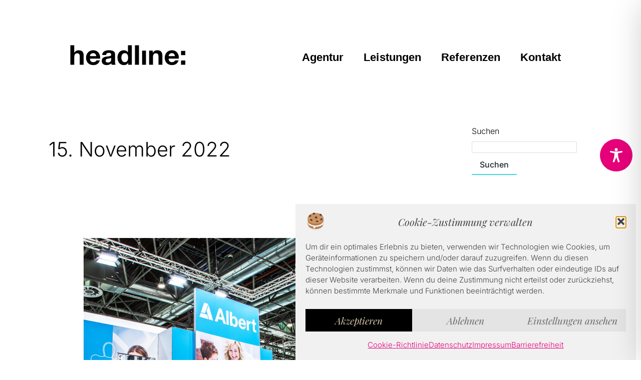

--- FILE ---
content_type: text/css; charset=utf-8
request_url: https://headonline.de/wp-content/uploads/elementor/css/post-4.css?ver=1769805064
body_size: 2292
content:
.elementor-kit-4{--e-global-color-primary:#000000;--e-global-color-secondary:#677157;--e-global-color-text:#000000;--e-global-color-accent:#E6007A;--e-global-color-637102d:#000000;--e-global-color-c43c9c2:#FFFFFF;--e-global-color-d902927:#E6007A;--e-global-color-58f0753:#DACBAE;--e-global-color-1e2ef9c:#AAC9BF;--e-global-color-26569f4:#677157;--e-global-color-73cbc8a:#EEEEEE;--e-global-color-bfd8560:#0000001F;--e-global-color-dcf81c0:#AAC9BFD1;--e-global-color-5f6d337:#FFFFFF5C;--e-global-typography-primary-font-family:"Roboto";--e-global-typography-primary-font-weight:600;--e-global-typography-secondary-font-family:"Roboto Slab";--e-global-typography-secondary-font-weight:400;--e-global-typography-text-font-family:"Roboto";--e-global-typography-text-font-weight:400;--e-global-typography-accent-font-family:"Roboto";--e-global-typography-accent-font-weight:500;--e-global-typography-297bbaf-font-family:"Helvetica";--e-global-typography-297bbaf-font-size:22px;--e-global-typography-297bbaf-font-weight:600;--e-global-typography-297bbaf-text-transform:lowercase;--e-global-typography-297bbaf-letter-spacing:0.1px;--e-global-typography-dac3cf8-font-family:"Helvetica";--e-global-typography-dac3cf8-font-size:22px;--e-global-typography-dac3cf8-font-weight:600;--e-global-typography-dac3cf8-letter-spacing:0.1px;--e-global-typography-7fb785e-font-family:"Headline Play Fair";--e-global-typography-7fb785e-font-size:26px;--e-global-typography-7fb785e-font-weight:400;--e-global-typography-7fb785e-font-style:italic;--e-global-typography-7fb785e-line-height:1.5em;--e-global-typography-7fb785e-letter-spacing:0px;--e-global-typography-1a92397-font-size:110px;--e-global-typography-1a92397-font-weight:700;--e-global-typography-1a92397-line-height:1em;--e-global-typography-c69bca2-font-size:90px;--e-global-typography-c69bca2-font-weight:700;--e-global-typography-c69bca2-line-height:1em;--e-global-typography-5cfe35c-font-family:"Headline Play Fair";--e-global-typography-5cfe35c-font-size:24px;--e-global-typography-5cfe35c-font-weight:300;--e-global-typography-5cfe35c-font-style:italic;--e-global-typography-744e962-font-family:"Headline Play Fair";--e-global-typography-744e962-font-size:19px;--e-global-typography-744e962-font-weight:300;--e-global-typography-744e962-text-transform:none;--e-global-typography-744e962-font-style:italic;--e-global-typography-41a52b2-font-family:"Inter";--e-global-typography-41a52b2-font-size:19px;--e-global-typography-41a52b2-font-weight:500;--e-global-typography-41a52b2-text-transform:none;--e-global-typography-41a52b2-font-style:normal;--e-global-typography-905b7ae-font-family:"Inter";--e-global-typography-905b7ae-font-size:19px;--e-global-typography-905b7ae-font-weight:300;--e-global-typography-905b7ae-text-transform:none;--e-global-typography-905b7ae-font-style:italic;background-color:var( --e-global-color-astglobalcolor5 );color:var( --e-global-color-primary );font-family:"Inter", Sans-serif;font-size:19px;font-weight:300;--e-page-transition-entrance-animation:e-page-transition-fade-out;--e-page-transition-exit-animation:e-page-transition-fade-in;--e-page-transition-animation-duration:1200ms;--e-preloader-animation-duration:1500ms;--e-preloader-delay:0ms;--e-preloader-color:var( --e-global-color-1e2ef9c );--e-preloader-size:10px;}.elementor-kit-4 e-page-transition{background-color:var( --e-global-color-c43c9c2 );}.elementor-kit-4 h1{color:var( --e-global-color-637102d );font-family:"Inter", Sans-serif;font-size:40px;}.elementor-kit-4 h2{color:var( --e-global-color-637102d );font-family:"Inter", Sans-serif;font-size:25px;}.elementor-kit-4 h3{color:var( --e-global-color-637102d );font-family:"Inter", Sans-serif;font-size:24px;}.elementor-kit-4 h4{color:var( --e-global-color-637102d );font-family:"Inter", Sans-serif;font-size:23px;}.elementor-kit-4 h5{color:var( --e-global-color-637102d );font-family:"Inter", Sans-serif;font-size:22px;}.elementor-kit-4 h6{color:var( --e-global-color-637102d );font-family:"Inter", Sans-serif;font-size:21px;}.elementor-section.elementor-section-boxed > .elementor-container{max-width:1550px;}.e-con{--container-max-width:1550px;--container-default-padding-top:0px;--container-default-padding-right:0px;--container-default-padding-bottom:0px;--container-default-padding-left:0px;}.elementor-widget:not(:last-child){margin-block-end:20px;}.elementor-element{--widgets-spacing:20px 20px;--widgets-spacing-row:20px;--widgets-spacing-column:20px;}{}h1.entry-title{display:var(--page-title-display);}@media(min-width:2400px){.elementor-section.elementor-section-boxed > .elementor-container{max-width:2000px;}.e-con{--container-max-width:2000px;}}@media(max-width:1366px){.elementor-kit-4{--e-global-typography-1a92397-font-size:70px;--e-global-typography-c69bca2-font-size:45px;}.elementor-kit-4 h1{font-size:55px;}.elementor-kit-4 h2{font-size:30px;}.elementor-kit-4 h3{font-size:45px;}.elementor-kit-4 h4{font-size:40px;}.elementor-kit-4 h5{font-size:35px;}.elementor-kit-4 h6{font-size:30px;}.elementor-section.elementor-section-boxed > .elementor-container{max-width:1000px;}.e-con{--container-max-width:1000px;}}@media(max-width:1200px){.elementor-kit-4{--e-global-typography-7fb785e-font-size:25px;}.elementor-kit-4 h1{font-size:45px;}.elementor-kit-4 h2{font-size:40px;}.elementor-kit-4 h3{font-size:35px;}.elementor-kit-4 h4{font-size:30px;}.elementor-kit-4 h5{font-size:28px;}.elementor-kit-4 h6{font-size:25px;}}@media(max-width:1024px){.elementor-kit-4{--e-global-typography-7fb785e-font-size:25px;}.elementor-kit-4 h1{font-size:40px;}.elementor-kit-4 h2{font-size:38px;}.elementor-kit-4 h3{font-size:35px;}.elementor-kit-4 h4{font-size:30px;}.elementor-kit-4 h5{font-size:28px;}.elementor-kit-4 h6{font-size:25px;}.elementor-section.elementor-section-boxed > .elementor-container{max-width:800px;}.e-con{--container-max-width:800px;--container-default-padding-top:20px;--container-default-padding-right:20px;--container-default-padding-bottom:20px;--container-default-padding-left:20px;}}@media(max-width:880px){.elementor-kit-4{--e-global-typography-7fb785e-font-size:23px;--e-global-typography-5cfe35c-font-size:21px;}}@media(max-width:767px){.elementor-kit-4{--e-global-typography-dac3cf8-font-size:18px;--e-global-typography-7fb785e-font-size:20px;--e-global-typography-1a92397-font-size:36px;--e-global-typography-5cfe35c-font-size:20px;font-size:16px;}.elementor-kit-4 h1{font-size:35px;}.elementor-kit-4 h2{font-size:26px;}.elementor-kit-4 h3{font-size:24px;}.elementor-kit-4 h4{font-size:23px;}.elementor-kit-4 h5{font-size:22px;}.elementor-kit-4 h6{font-size:20px;}.elementor-section.elementor-section-boxed > .elementor-container{max-width:767px;}.e-con{--container-max-width:767px;--container-default-padding-top:10px;--container-default-padding-right:10px;--container-default-padding-bottom:10px;--container-default-padding-left:10px;}}/* Start custom CSS */html {
      cursor: url('https://headonline.de/wp-content/uploads/2025/02/cursor-right-normal-fallback.png'), auto;
}

a:hover, .cursorPink, .cursorPink span, .swiper-pagination-bullet {
      cursor: url('https://headonline.de/wp-content/uploads/2025/02/cursor-right-fallback.png'), auto !important;
}

.cursorWhite {
      cursor:  url('https://headonline.de/wp-content/uploads/2025/02/cursor-right-white-fallback.png'), auto;
      
      
     
}


a, a:hover, a:active, a:focus {
    outline: 0;
    -webkit-tap-highlight-color: transparent;
    -webkit-touch-callout: none;
    -webkit-user-select: none;
    -khtml-user-select: none;
    -moz-user-select: none;
    -ms-user-select: none;
    user-select: none;
}

::-moz-selection { 
    background: #000; color: #fff; 
    
}
::selection { 
    background: #000; color: #fff; 
    
}

.socialSticky  {
    line-height: 0
}

.headlinePlayFair, h1 span, h2 span, h3 span, p strong {
    font-family: "Headline Play Fair", sans-serif;
    font-weight: 300;
    font-style: italic;
}

p strong {
    font-weight: 600;
}

h2 span {
    color: #E6007A;
}

.socialBox:hover i {
    color: #677157;
}


.socialBox:hover .elementor-icon {
    background-color: #fff !important;
}

.socialBox:hover .elementor-widget-container span {
    color: #fff !important;
}

.listHeadline .elementor-icon-list-item {
    padding-left: 8px !important; 
}
e-preloader[type=bouncing-dots] i {
    border-radius: 0 !important;
}


.menuHeadline a {
  box-shadow: inset 0 0 0 0 #dacbae;
  color: #000;
	padding: 10px 20px;

  transition: color .3s ease-in-out, box-shadow .3s ease-in-out;
}
.menuHeadline a:hover {
  color: #fff;
  box-shadow: inset 200px 0 0 0 #dacbae;
  
}


.menuHeadline2 a {
  background-image: linear-gradient(
    to right,
    #dacbae,
    #dacbae 50%,
    #000 50%
  );
  background-size: 200% 100%;
  background-position: -100%;
  display: inline-block;
  padding: 0px 20px;
  position: relative;
  -webkit-background-clip: text;
  -webkit-text-fill-color: transparent;
  transition: all 0.3s ease-in-out;
   
}

.menuHeadline2 a:hover {
 background-position: 0;
}


.spanPink span {
    color:#e6007a;
}

.spanSeagreen span {
    color:#AAC9BF;
}

.svg-inline--fa:focus, .cmplz-consent-checkbox:focus-visible {
    outline: 0 !important;
}

:focus-visible, :focus {
    outline: 0;
}/* End custom CSS */
/* Start Custom Fonts CSS */@font-face {
	font-family: 'Headline Play Fair';
	font-style: normal;
	font-weight: 400;
	font-display: auto;
	src: url('https://headonline.de/wp-content/uploads/2024/10/Headline-PlayfairDisplay-Regular.ttf') format('truetype');
}
@font-face {
	font-family: 'Headline Play Fair';
	font-style: italic;
	font-weight: 400;
	font-display: auto;
	src: url('https://headonline.de/wp-content/uploads/2024/10/Headline-PlayfairDisplay-Italic.ttf') format('truetype');
}
@font-face {
	font-family: 'Headline Play Fair';
	font-style: normal;
	font-weight: 600;
	font-display: auto;
	src: url('https://headonline.de/wp-content/uploads/2024/10/Headline-PlayfairDisplay-Bold.ttf') format('truetype');
}
@font-face {
	font-family: 'Headline Play Fair';
	font-style: italic;
	font-weight: 600;
	font-display: auto;
	src: url('https://headonline.de/wp-content/uploads/2024/10/Headline-PlayfairDisplay-BoldItalic.ttf') format('truetype');
}
/* End Custom Fonts CSS */

--- FILE ---
content_type: text/css; charset=utf-8
request_url: https://headonline.de/wp-content/themes/astra-child/style.css?ver=bb1317a347edd03bf437c3aae342c460
body_size: 21
content:
/*
Theme Name:   Astra Child
Template:     astra
Version:      1.0.0
*/

.cmplz-cookiebanner .cmplz-links a.cmplz-link.bfsg-link {
    display: inline !important;
}


--- FILE ---
content_type: text/css; charset=utf-8
request_url: https://headonline.de/wp-content/uploads/elementor/css/post-1497.css?ver=1769805065
body_size: 1349
content:
.elementor-1497 .elementor-element.elementor-element-dc31ad2{--display:flex;--min-height:150px;--flex-direction:row;--container-widget-width:calc( ( 1 - var( --container-widget-flex-grow ) ) * 100% );--container-widget-height:100%;--container-widget-flex-grow:1;--container-widget-align-self:stretch;--flex-wrap-mobile:wrap;--justify-content:space-between;--align-items:flex-end;--overflow:hidden;border-style:none;--border-style:none;--padding-top:20px;--padding-bottom:20px;--padding-left:50px;--padding-right:50px;}.elementor-1497 .elementor-element.elementor-element-dc31ad2:not(.elementor-motion-effects-element-type-background), .elementor-1497 .elementor-element.elementor-element-dc31ad2 > .elementor-motion-effects-container > .elementor-motion-effects-layer{background-color:var( --e-global-color-c43c9c2 );}.elementor-1497 .elementor-element.elementor-element-055e106{--display:flex;}.elementor-1497 .elementor-element.elementor-element-168a762 > .elementor-widget-container{margin:0px 0px -10px 0px;}.elementor-1497 .elementor-element.elementor-element-168a762{--lottie-container-width:100%;--lottie-container-max-width:100%;}.elementor-1497 .elementor-element.elementor-element-09dbb44 .elementor-heading-title{font-family:"Headline Play Fair", Sans-serif;font-size:26px;font-weight:400;font-style:italic;line-height:0.9em;letter-spacing:0px;}.elementor-1497 .elementor-element.elementor-element-dff6349{--display:flex;--flex-direction:row-reverse;--container-widget-width:initial;--container-widget-height:100%;--container-widget-flex-grow:1;--container-widget-align-self:stretch;--flex-wrap-mobile:wrap-reverse;}.elementor-1497 .elementor-element.elementor-element-fb4d338 .elementor-icon-list-items:not(.elementor-inline-items) .elementor-icon-list-item:not(:last-child){padding-block-end:calc(20px/2);}.elementor-1497 .elementor-element.elementor-element-fb4d338 .elementor-icon-list-items:not(.elementor-inline-items) .elementor-icon-list-item:not(:first-child){margin-block-start:calc(20px/2);}.elementor-1497 .elementor-element.elementor-element-fb4d338 .elementor-icon-list-items.elementor-inline-items .elementor-icon-list-item{margin-inline:calc(20px/2);}.elementor-1497 .elementor-element.elementor-element-fb4d338 .elementor-icon-list-items.elementor-inline-items{margin-inline:calc(-20px/2);}.elementor-1497 .elementor-element.elementor-element-fb4d338 .elementor-icon-list-items.elementor-inline-items .elementor-icon-list-item:after{inset-inline-end:calc(-20px/2);}.elementor-1497 .elementor-element.elementor-element-fb4d338 .elementor-icon-list-icon i{transition:color 0.3s;}.elementor-1497 .elementor-element.elementor-element-fb4d338 .elementor-icon-list-icon svg{transition:fill 0.3s;}.elementor-1497 .elementor-element.elementor-element-fb4d338{--e-icon-list-icon-size:14px;--icon-vertical-offset:0px;}.elementor-1497 .elementor-element.elementor-element-fb4d338 .elementor-icon-list-item > .elementor-icon-list-text, .elementor-1497 .elementor-element.elementor-element-fb4d338 .elementor-icon-list-item > a{font-family:"Helvetica", Sans-serif;font-size:22px;font-weight:600;letter-spacing:0.1px;}.elementor-1497 .elementor-element.elementor-element-fb4d338 .elementor-icon-list-item:hover .elementor-icon-list-text{color:var( --e-global-color-c43c9c2 );}.elementor-1497 .elementor-element.elementor-element-fb4d338 .elementor-icon-list-text{transition:color 0.3s;}.elementor-theme-builder-content-area{height:400px;}.elementor-location-header:before, .elementor-location-footer:before{content:"";display:table;clear:both;}@media(min-width:768px){.elementor-1497 .elementor-element.elementor-element-055e106{--width:320px;}}@media(max-width:1366px) and (min-width:768px){.elementor-1497 .elementor-element.elementor-element-055e106{--width:300px;}}@media(max-width:1024px) and (min-width:768px){.elementor-1497 .elementor-element.elementor-element-055e106{--width:350px;}}@media(max-width:880px) and (min-width:768px){.elementor-1497 .elementor-element.elementor-element-055e106{--width:300px;}}@media(max-width:1366px){.elementor-1497 .elementor-element.elementor-element-dc31ad2{--padding-top:20px;--padding-bottom:20px;--padding-left:50px;--padding-right:50px;}.elementor-1497 .elementor-element.elementor-element-fb4d338 .elementor-icon-list-items:not(.elementor-inline-items) .elementor-icon-list-item:not(:last-child){padding-block-end:calc(20px/2);}.elementor-1497 .elementor-element.elementor-element-fb4d338 .elementor-icon-list-items:not(.elementor-inline-items) .elementor-icon-list-item:not(:first-child){margin-block-start:calc(20px/2);}.elementor-1497 .elementor-element.elementor-element-fb4d338 .elementor-icon-list-items.elementor-inline-items .elementor-icon-list-item{margin-inline:calc(20px/2);}.elementor-1497 .elementor-element.elementor-element-fb4d338 .elementor-icon-list-items.elementor-inline-items{margin-inline:calc(-20px/2);}.elementor-1497 .elementor-element.elementor-element-fb4d338 .elementor-icon-list-items.elementor-inline-items .elementor-icon-list-item:after{inset-inline-end:calc(-20px/2);}}@media(max-width:1200px){.elementor-1497 .elementor-element.elementor-element-dc31ad2{--padding-top:10px;--padding-bottom:10px;--padding-left:50px;--padding-right:50px;}.elementor-1497 .elementor-element.elementor-element-09dbb44 .elementor-heading-title{font-size:25px;}.elementor-1497 .elementor-element.elementor-element-fb4d338 .elementor-icon-list-items:not(.elementor-inline-items) .elementor-icon-list-item:not(:last-child){padding-block-end:calc(0px/2);}.elementor-1497 .elementor-element.elementor-element-fb4d338 .elementor-icon-list-items:not(.elementor-inline-items) .elementor-icon-list-item:not(:first-child){margin-block-start:calc(0px/2);}.elementor-1497 .elementor-element.elementor-element-fb4d338 .elementor-icon-list-items.elementor-inline-items .elementor-icon-list-item{margin-inline:calc(0px/2);}.elementor-1497 .elementor-element.elementor-element-fb4d338 .elementor-icon-list-items.elementor-inline-items{margin-inline:calc(-0px/2);}.elementor-1497 .elementor-element.elementor-element-fb4d338 .elementor-icon-list-items.elementor-inline-items .elementor-icon-list-item:after{inset-inline-end:calc(-0px/2);}}@media(max-width:1024px){.elementor-1497 .elementor-element.elementor-element-dc31ad2{--flex-direction:row;--container-widget-width:initial;--container-widget-height:100%;--container-widget-flex-grow:1;--container-widget-align-self:stretch;--flex-wrap-mobile:wrap;--padding-top:10px;--padding-bottom:10px;--padding-left:50px;--padding-right:50px;}.elementor-1497 .elementor-element.elementor-element-055e106{--padding-top:0px;--padding-bottom:0px;--padding-left:0px;--padding-right:0px;}.elementor-1497 .elementor-element.elementor-element-09dbb44 > .elementor-widget-container{margin:0px 0px -2px 0px;}.elementor-1497 .elementor-element.elementor-element-09dbb44 .elementor-heading-title{font-size:25px;}.elementor-1497 .elementor-element.elementor-element-dff6349{--padding-top:0px;--padding-bottom:0px;--padding-left:0px;--padding-right:0px;}.elementor-1497 .elementor-element.elementor-element-fb4d338 .elementor-icon-list-items:not(.elementor-inline-items) .elementor-icon-list-item:not(:last-child){padding-block-end:calc(0px/2);}.elementor-1497 .elementor-element.elementor-element-fb4d338 .elementor-icon-list-items:not(.elementor-inline-items) .elementor-icon-list-item:not(:first-child){margin-block-start:calc(0px/2);}.elementor-1497 .elementor-element.elementor-element-fb4d338 .elementor-icon-list-items.elementor-inline-items .elementor-icon-list-item{margin-inline:calc(0px/2);}.elementor-1497 .elementor-element.elementor-element-fb4d338 .elementor-icon-list-items.elementor-inline-items{margin-inline:calc(-0px/2);}.elementor-1497 .elementor-element.elementor-element-fb4d338 .elementor-icon-list-items.elementor-inline-items .elementor-icon-list-item:after{inset-inline-end:calc(-0px/2);}}@media(max-width:880px){.elementor-1497 .elementor-element.elementor-element-09dbb44 .elementor-heading-title{font-size:23px;}}@media(max-width:767px){.elementor-1497 .elementor-element.elementor-element-dc31ad2{--flex-direction:row;--container-widget-width:initial;--container-widget-height:100%;--container-widget-flex-grow:1;--container-widget-align-self:stretch;--flex-wrap-mobile:wrap;--gap:0px 0px;--row-gap:0px;--column-gap:0px;--padding-top:10px;--padding-bottom:10px;--padding-left:20px;--padding-right:20px;}.elementor-1497 .elementor-element.elementor-element-dc31ad2.e-con{--align-self:flex-end;}.elementor-1497 .elementor-element.elementor-element-055e106{--width:60%;}.elementor-1497 .elementor-element.elementor-element-09dbb44 .elementor-heading-title{font-size:20px;}}/* Start custom CSS for container, class: .elementor-element-dc31ad2 */.elementor-sticky--effects {
    min-height: 0px;
    transition: 0.3s all ease-in;
}


.elementor-sticky--effects .logoHeadline {
    width: 70%;
    
} 

.elementor-1497 .elementor-element.elementor-element-dc31ad2.elementor-sticky { width: 100% !important; left: 0 !important; }/* End custom CSS */

--- FILE ---
content_type: text/css; charset=utf-8
request_url: https://headonline.de/wp-content/uploads/elementor/css/post-504.css?ver=1769805065
body_size: 1384
content:
.elementor-504 .elementor-element.elementor-element-e30c327{--display:flex;--flex-direction:row;--container-widget-width:initial;--container-widget-height:100%;--container-widget-flex-grow:1;--container-widget-align-self:stretch;--flex-wrap-mobile:wrap;--gap:0px 0px;--row-gap:0px;--column-gap:0px;--padding-top:100px;--padding-bottom:150px;--padding-left:50px;--padding-right:50px;--z-index:99;}.elementor-504 .elementor-element.elementor-element-e30c327:not(.elementor-motion-effects-element-type-background), .elementor-504 .elementor-element.elementor-element-e30c327 > .elementor-motion-effects-container > .elementor-motion-effects-layer{background-color:var( --e-global-color-637102d );}.elementor-504 .elementor-element.elementor-element-81fd457{--display:flex;--flex-direction:row;--container-widget-width:initial;--container-widget-height:100%;--container-widget-flex-grow:1;--container-widget-align-self:stretch;--flex-wrap-mobile:wrap;}.elementor-504 .elementor-element.elementor-element-f4a2785{--display:flex;}.elementor-504 .elementor-element.elementor-element-8cdf23b .elementor-icon-list-items:not(.elementor-inline-items) .elementor-icon-list-item:not(:last-child){padding-block-end:calc(5px/2);}.elementor-504 .elementor-element.elementor-element-8cdf23b .elementor-icon-list-items:not(.elementor-inline-items) .elementor-icon-list-item:not(:first-child){margin-block-start:calc(5px/2);}.elementor-504 .elementor-element.elementor-element-8cdf23b .elementor-icon-list-items.elementor-inline-items .elementor-icon-list-item{margin-inline:calc(5px/2);}.elementor-504 .elementor-element.elementor-element-8cdf23b .elementor-icon-list-items.elementor-inline-items{margin-inline:calc(-5px/2);}.elementor-504 .elementor-element.elementor-element-8cdf23b .elementor-icon-list-items.elementor-inline-items .elementor-icon-list-item:after{inset-inline-end:calc(-5px/2);}.elementor-504 .elementor-element.elementor-element-8cdf23b .elementor-icon-list-icon i{transition:color 0.3s;}.elementor-504 .elementor-element.elementor-element-8cdf23b .elementor-icon-list-icon svg{transition:fill 0.3s;}.elementor-504 .elementor-element.elementor-element-8cdf23b{--e-icon-list-icon-size:14px;--icon-vertical-offset:0px;}.elementor-504 .elementor-element.elementor-element-8cdf23b .elementor-icon-list-item > .elementor-icon-list-text, .elementor-504 .elementor-element.elementor-element-8cdf23b .elementor-icon-list-item > a{font-family:"Inter", Sans-serif;font-size:18px;font-weight:300;text-transform:none;}.elementor-504 .elementor-element.elementor-element-8cdf23b .elementor-icon-list-text{color:var( --e-global-color-c43c9c2 );transition:color 0.3s;}.elementor-504 .elementor-element.elementor-element-4aa9be0{--display:flex;}.elementor-504 .elementor-element.elementor-element-6fa0220 .elementor-icon-list-items:not(.elementor-inline-items) .elementor-icon-list-item:not(:last-child){padding-block-end:calc(5px/2);}.elementor-504 .elementor-element.elementor-element-6fa0220 .elementor-icon-list-items:not(.elementor-inline-items) .elementor-icon-list-item:not(:first-child){margin-block-start:calc(5px/2);}.elementor-504 .elementor-element.elementor-element-6fa0220 .elementor-icon-list-items.elementor-inline-items .elementor-icon-list-item{margin-inline:calc(5px/2);}.elementor-504 .elementor-element.elementor-element-6fa0220 .elementor-icon-list-items.elementor-inline-items{margin-inline:calc(-5px/2);}.elementor-504 .elementor-element.elementor-element-6fa0220 .elementor-icon-list-items.elementor-inline-items .elementor-icon-list-item:after{inset-inline-end:calc(-5px/2);}.elementor-504 .elementor-element.elementor-element-6fa0220 .elementor-icon-list-icon i{transition:color 0.3s;}.elementor-504 .elementor-element.elementor-element-6fa0220 .elementor-icon-list-icon svg{transition:fill 0.3s;}.elementor-504 .elementor-element.elementor-element-6fa0220{--e-icon-list-icon-size:14px;--icon-vertical-offset:0px;}.elementor-504 .elementor-element.elementor-element-6fa0220 .elementor-icon-list-item > .elementor-icon-list-text, .elementor-504 .elementor-element.elementor-element-6fa0220 .elementor-icon-list-item > a{font-family:var( --e-global-typography-744e962-font-family ), Sans-serif;font-size:var( --e-global-typography-744e962-font-size );font-weight:var( --e-global-typography-744e962-font-weight );text-transform:var( --e-global-typography-744e962-text-transform );font-style:var( --e-global-typography-744e962-font-style );}.elementor-504 .elementor-element.elementor-element-6fa0220 .elementor-icon-list-text{color:var( --e-global-color-58f0753 );transition:color 0.3s;}.elementor-504 .elementor-element.elementor-element-6fa0220 .elementor-icon-list-item:hover .elementor-icon-list-text{color:var( --e-global-color-c43c9c2 );}.elementor-504 .elementor-element.elementor-element-7d9d666{--display:flex;--align-items:flex-end;--container-widget-width:calc( ( 1 - var( --container-widget-flex-grow ) ) * 100% );}.elementor-504 .elementor-element.elementor-element-dfb270d{--grid-template-columns:repeat(3, auto);--icon-size:40px;--grid-column-gap:15px;--grid-row-gap:15px;}.elementor-504 .elementor-element.elementor-element-dfb270d .elementor-widget-container{text-align:right;}.elementor-504 .elementor-element.elementor-element-dfb270d .elementor-social-icon{background-color:var( --e-global-color-58f0753 );--icon-padding:10px;}.elementor-504 .elementor-element.elementor-element-dfb270d .elementor-social-icon i{color:var( --e-global-color-text );}.elementor-504 .elementor-element.elementor-element-dfb270d .elementor-social-icon svg{fill:var( --e-global-color-text );}.elementor-504 .elementor-element.elementor-element-dfb270d .elementor-social-icon:hover{background-color:var( --e-global-color-c43c9c2 );}.elementor-504 .elementor-element.elementor-element-dfb270d .elementor-social-icon:hover i{color:var( --e-global-color-637102d );}.elementor-504 .elementor-element.elementor-element-dfb270d .elementor-social-icon:hover svg{fill:var( --e-global-color-637102d );}.elementor-theme-builder-content-area{height:400px;}.elementor-location-header:before, .elementor-location-footer:before{content:"";display:table;clear:both;}@media(max-width:1366px) and (min-width:768px){.elementor-504 .elementor-element.elementor-element-81fd457{--width:66.666%;}.elementor-504 .elementor-element.elementor-element-7d9d666{--width:33.333%;}}@media(max-width:1200px) and (min-width:768px){.elementor-504 .elementor-element.elementor-element-81fd457{--width:100%;}.elementor-504 .elementor-element.elementor-element-7d9d666{--width:50%;}}@media(min-width:2400px){.elementor-504 .elementor-element.elementor-element-6fa0220 .elementor-icon-list-item > .elementor-icon-list-text, .elementor-504 .elementor-element.elementor-element-6fa0220 .elementor-icon-list-item > a{font-size:var( --e-global-typography-744e962-font-size );}}@media(max-width:1366px){.elementor-504 .elementor-element.elementor-element-e30c327{--flex-direction:row;--container-widget-width:calc( ( 1 - var( --container-widget-flex-grow ) ) * 100% );--container-widget-height:100%;--container-widget-flex-grow:1;--container-widget-align-self:stretch;--flex-wrap-mobile:wrap;--align-items:flex-start;--gap:50px 50px;--row-gap:50px;--column-gap:50px;}.elementor-504 .elementor-element.elementor-element-6fa0220 .elementor-icon-list-item > .elementor-icon-list-text, .elementor-504 .elementor-element.elementor-element-6fa0220 .elementor-icon-list-item > a{font-size:var( --e-global-typography-744e962-font-size );}.elementor-504 .elementor-element.elementor-element-dfb270d .elementor-widget-container{text-align:left;}}@media(max-width:1200px){.elementor-504 .elementor-element.elementor-element-e30c327{--flex-direction:column;--container-widget-width:100%;--container-widget-height:initial;--container-widget-flex-grow:0;--container-widget-align-self:initial;--flex-wrap-mobile:wrap;--gap:50px 50px;--row-gap:50px;--column-gap:50px;}.elementor-504 .elementor-element.elementor-element-81fd457{--gap:0px 0px;--row-gap:0px;--column-gap:0px;}.elementor-504 .elementor-element.elementor-element-7d9d666{--align-items:flex-start;--container-widget-width:calc( ( 1 - var( --container-widget-flex-grow ) ) * 100% );}.elementor-504 .elementor-element.elementor-element-7d9d666.e-con{--align-self:flex-end;}}@media(max-width:1024px){.elementor-504 .elementor-element.elementor-element-e30c327{--padding-top:100px;--padding-bottom:100px;--padding-left:50px;--padding-right:50px;}.elementor-504 .elementor-element.elementor-element-81fd457{--padding-top:0px;--padding-bottom:0px;--padding-left:0px;--padding-right:0px;}.elementor-504 .elementor-element.elementor-element-f4a2785{--padding-top:0px;--padding-bottom:0px;--padding-left:0px;--padding-right:0px;}.elementor-504 .elementor-element.elementor-element-4aa9be0{--padding-top:0px;--padding-bottom:0px;--padding-left:0px;--padding-right:0px;}.elementor-504 .elementor-element.elementor-element-6fa0220 .elementor-icon-list-item > .elementor-icon-list-text, .elementor-504 .elementor-element.elementor-element-6fa0220 .elementor-icon-list-item > a{font-size:var( --e-global-typography-744e962-font-size );}.elementor-504 .elementor-element.elementor-element-7d9d666{--padding-top:0px;--padding-bottom:0px;--padding-left:0px;--padding-right:0px;}}@media(max-width:880px){.elementor-504 .elementor-element.elementor-element-e30c327{--padding-top:100px;--padding-bottom:100px;--padding-left:50px;--padding-right:50px;}}@media(max-width:767px){.elementor-504 .elementor-element.elementor-element-e30c327{--gap:50px 50px;--row-gap:50px;--column-gap:50px;--padding-top:50px;--padding-bottom:100px;--padding-left:20px;--padding-right:20px;}.elementor-504 .elementor-element.elementor-element-81fd457{--gap:50px 50px;--row-gap:50px;--column-gap:50px;}.elementor-504 .elementor-element.elementor-element-6fa0220 .elementor-icon-list-item > .elementor-icon-list-text, .elementor-504 .elementor-element.elementor-element-6fa0220 .elementor-icon-list-item > a{font-size:var( --e-global-typography-744e962-font-size );}}

--- FILE ---
content_type: text/css; charset=utf-8
request_url: https://headonline.de/wp-content/uploads/elementor/css/post-6341.css?ver=1769805066
body_size: 1609
content:
.elementor-6341 .elementor-element.elementor-element-8677a32{--display:flex;--flex-direction:row;--container-widget-width:calc( ( 1 - var( --container-widget-flex-grow ) ) * 100% );--container-widget-height:100%;--container-widget-flex-grow:1;--container-widget-align-self:stretch;--flex-wrap-mobile:wrap;--justify-content:space-between;--align-items:flex-end;--padding-top:100px;--padding-bottom:100px;--padding-left:100px;--padding-right:100px;}.elementor-6341 .elementor-element.elementor-element-8677a32:not(.elementor-motion-effects-element-type-background), .elementor-6341 .elementor-element.elementor-element-8677a32 > .elementor-motion-effects-container > .elementor-motion-effects-layer{background-color:var( --e-global-color-c43c9c2 );}.elementor-6341 .elementor-element.elementor-element-dd5840d{--display:flex;}.elementor-6341 .elementor-element.elementor-element-74f3e41 > .elementor-widget-container{margin:0px 0px -10px 0px;}.elementor-6341 .elementor-element.elementor-element-74f3e41{--lottie-container-width:100%;--lottie-container-max-width:100%;}.elementor-6341 .elementor-element.elementor-element-8fc74a4 > .elementor-widget-container{margin:0px 0px -2px 0px;}.elementor-6341 .elementor-element.elementor-element-8fc74a4 .elementor-heading-title{font-family:"Headline Play Fair", Sans-serif;font-size:26px;font-weight:400;font-style:italic;line-height:0.9em;letter-spacing:0px;}.elementor-6341 .elementor-element.elementor-element-6a46c5a{--display:flex;--flex-direction:column;--container-widget-width:100%;--container-widget-height:initial;--container-widget-flex-grow:0;--container-widget-align-self:initial;--flex-wrap-mobile:wrap;--padding-top:0px;--padding-bottom:100px;--padding-left:100px;--padding-right:100px;}.elementor-6341 .elementor-element.elementor-element-6a46c5a:not(.elementor-motion-effects-element-type-background), .elementor-6341 .elementor-element.elementor-element-6a46c5a > .elementor-motion-effects-container > .elementor-motion-effects-layer{background-color:var( --e-global-color-c43c9c2 );}.elementor-6341 .elementor-element.elementor-element-38a47ef .elementor-icon-list-items:not(.elementor-inline-items) .elementor-icon-list-item:not(:last-child){padding-block-end:calc(20px/2);}.elementor-6341 .elementor-element.elementor-element-38a47ef .elementor-icon-list-items:not(.elementor-inline-items) .elementor-icon-list-item:not(:first-child){margin-block-start:calc(20px/2);}.elementor-6341 .elementor-element.elementor-element-38a47ef .elementor-icon-list-items.elementor-inline-items .elementor-icon-list-item{margin-inline:calc(20px/2);}.elementor-6341 .elementor-element.elementor-element-38a47ef .elementor-icon-list-items.elementor-inline-items{margin-inline:calc(-20px/2);}.elementor-6341 .elementor-element.elementor-element-38a47ef .elementor-icon-list-items.elementor-inline-items .elementor-icon-list-item:after{inset-inline-end:calc(-20px/2);}.elementor-6341 .elementor-element.elementor-element-38a47ef .elementor-icon-list-icon i{transition:color 0.3s;}.elementor-6341 .elementor-element.elementor-element-38a47ef .elementor-icon-list-icon svg{transition:fill 0.3s;}.elementor-6341 .elementor-element.elementor-element-38a47ef .elementor-icon-list-icon{padding-inline-end:0px;}.elementor-6341 .elementor-element.elementor-element-38a47ef{--icon-vertical-offset:0px;}.elementor-6341 .elementor-element.elementor-element-38a47ef .elementor-icon-list-item > .elementor-icon-list-text, .elementor-6341 .elementor-element.elementor-element-38a47ef .elementor-icon-list-item > a{font-family:"Inter", Sans-serif;font-size:40px;font-weight:700;}.elementor-6341 .elementor-element.elementor-element-38a47ef .elementor-icon-list-text{color:var( --e-global-color-637102d );transition:color 0.3s;}.elementor-6341 .elementor-element.elementor-element-38a47ef .elementor-icon-list-item:hover .elementor-icon-list-text{color:var( --e-global-color-637102d );}.elementor-6341 .elementor-element.elementor-element-0f42b5e{--display:flex;--flex-direction:column;--container-widget-width:100%;--container-widget-height:initial;--container-widget-flex-grow:0;--container-widget-align-self:initial;--flex-wrap-mobile:wrap;--padding-top:0px;--padding-bottom:100px;--padding-left:100px;--padding-right:100px;}.elementor-6341 .elementor-element.elementor-element-0f42b5e:not(.elementor-motion-effects-element-type-background), .elementor-6341 .elementor-element.elementor-element-0f42b5e > .elementor-motion-effects-container > .elementor-motion-effects-layer{background-color:var( --e-global-color-637102d );}.elementor-6341 .elementor-element.elementor-element-53ffd38 .elementor-icon-list-items:not(.elementor-inline-items) .elementor-icon-list-item:not(:last-child){padding-block-end:calc(5px/2);}.elementor-6341 .elementor-element.elementor-element-53ffd38 .elementor-icon-list-items:not(.elementor-inline-items) .elementor-icon-list-item:not(:first-child){margin-block-start:calc(5px/2);}.elementor-6341 .elementor-element.elementor-element-53ffd38 .elementor-icon-list-items.elementor-inline-items .elementor-icon-list-item{margin-inline:calc(5px/2);}.elementor-6341 .elementor-element.elementor-element-53ffd38 .elementor-icon-list-items.elementor-inline-items{margin-inline:calc(-5px/2);}.elementor-6341 .elementor-element.elementor-element-53ffd38 .elementor-icon-list-items.elementor-inline-items .elementor-icon-list-item:after{inset-inline-end:calc(-5px/2);}.elementor-6341 .elementor-element.elementor-element-53ffd38 .elementor-icon-list-icon i{transition:color 0.3s;}.elementor-6341 .elementor-element.elementor-element-53ffd38 .elementor-icon-list-icon svg{transition:fill 0.3s;}.elementor-6341 .elementor-element.elementor-element-53ffd38{--e-icon-list-icon-size:14px;--icon-vertical-offset:0px;}.elementor-6341 .elementor-element.elementor-element-53ffd38 .elementor-icon-list-item > .elementor-icon-list-text, .elementor-6341 .elementor-element.elementor-element-53ffd38 .elementor-icon-list-item > a{font-family:"Inter", Sans-serif;font-size:18px;font-weight:300;text-transform:none;}.elementor-6341 .elementor-element.elementor-element-53ffd38 .elementor-icon-list-text{color:var( --e-global-color-c43c9c2 );transition:color 0.3s;}.elementor-6341 .elementor-element.elementor-element-759ef37{--grid-template-columns:repeat(3, auto);--icon-size:40px;--grid-column-gap:15px;--grid-row-gap:15px;}.elementor-6341 .elementor-element.elementor-element-759ef37 .elementor-widget-container{text-align:right;}.elementor-6341 .elementor-element.elementor-element-759ef37 .elementor-social-icon{background-color:var( --e-global-color-58f0753 );--icon-padding:10px;}.elementor-6341 .elementor-element.elementor-element-759ef37 .elementor-social-icon i{color:var( --e-global-color-text );}.elementor-6341 .elementor-element.elementor-element-759ef37 .elementor-social-icon svg{fill:var( --e-global-color-text );}.elementor-6341 .elementor-element.elementor-element-759ef37 .elementor-social-icon:hover{background-color:var( --e-global-color-c43c9c2 );}.elementor-6341 .elementor-element.elementor-element-759ef37 .elementor-social-icon:hover i{color:var( --e-global-color-637102d );}.elementor-6341 .elementor-element.elementor-element-759ef37 .elementor-social-icon:hover svg{fill:var( --e-global-color-637102d );}#elementor-popup-modal-6341 .dialog-widget-content{animation-duration:1.2s;background-color:var( --e-global-color-637102d );box-shadow:2px 8px 23px 3px rgba(0,0,0,0.2);}#elementor-popup-modal-6341{background-color:rgba(0,0,0,.8);justify-content:flex-end;align-items:center;pointer-events:all;}#elementor-popup-modal-6341 .dialog-message{width:60vw;height:100vh;align-items:flex-start;}@media(max-width:1200px){.elementor-6341 .elementor-element.elementor-element-8fc74a4 .elementor-heading-title{font-size:25px;}}@media(min-width:768px){.elementor-6341 .elementor-element.elementor-element-dd5840d{--width:300px;}}@media(max-width:1366px) and (min-width:768px){.elementor-6341 .elementor-element.elementor-element-dd5840d{--width:300px;}}@media(max-width:1024px) and (min-width:768px){.elementor-6341 .elementor-element.elementor-element-dd5840d{--width:350px;}}@media(max-width:880px) and (min-width:768px){.elementor-6341 .elementor-element.elementor-element-dd5840d{--width:300px;}}@media(max-width:1366px){.elementor-6341 .elementor-element.elementor-element-8677a32{--align-items:flex-end;--container-widget-width:calc( ( 1 - var( --container-widget-flex-grow ) ) * 100% );}.elementor-6341 .elementor-element.elementor-element-759ef37 .elementor-widget-container{text-align:left;}#elementor-popup-modal-6341 .dialog-message{width:80vw;}}@media(max-width:1024px){.elementor-6341 .elementor-element.elementor-element-8677a32{--justify-content:space-between;}.elementor-6341 .elementor-element.elementor-element-dd5840d{--padding-top:0px;--padding-bottom:0px;--padding-left:0px;--padding-right:0px;}.elementor-6341 .elementor-element.elementor-element-8fc74a4 .elementor-heading-title{font-size:25px;}#elementor-popup-modal-6341 .dialog-message{width:90vw;}}@media(max-width:880px){.elementor-6341 .elementor-element.elementor-element-8677a32{--padding-top:50px;--padding-bottom:50px;--padding-left:50px;--padding-right:50px;}.elementor-6341 .elementor-element.elementor-element-8fc74a4 .elementor-heading-title{font-size:23px;}.elementor-6341 .elementor-element.elementor-element-6a46c5a{--padding-top:50px;--padding-bottom:50px;--padding-left:50px;--padding-right:50px;}.elementor-6341 .elementor-element.elementor-element-0f42b5e{--padding-top:50px;--padding-bottom:50px;--padding-left:50px;--padding-right:50px;}#elementor-popup-modal-6341 .dialog-message{width:600px;}}@media(max-width:767px){.elementor-6341 .elementor-element.elementor-element-8677a32{--padding-top:10px;--padding-bottom:10px;--padding-left:20px;--padding-right:20px;}.elementor-6341 .elementor-element.elementor-element-dd5840d{--width:60%;}.elementor-6341 .elementor-element.elementor-element-74f3e41{width:var( --container-widget-width, 70% );max-width:70%;--container-widget-width:70%;--container-widget-flex-grow:0;}.elementor-6341 .elementor-element.elementor-element-8fc74a4 .elementor-heading-title{font-size:20px;}.elementor-6341 .elementor-element.elementor-element-6a46c5a{--min-height:50vh;--justify-content:center;--padding-top:50px;--padding-bottom:50px;--padding-left:50px;--padding-right:50px;}.elementor-6341 .elementor-element.elementor-element-38a47ef .elementor-icon-list-item > .elementor-icon-list-text, .elementor-6341 .elementor-element.elementor-element-38a47ef .elementor-icon-list-item > a{font-size:30px;}.elementor-6341 .elementor-element.elementor-element-0f42b5e{--min-height:30vh;--justify-content:center;--gap:35px 35px;--row-gap:35px;--column-gap:35px;--padding-top:50px;--padding-bottom:50px;--padding-left:50px;--padding-right:50px;}.elementor-6341 .elementor-element.elementor-element-53ffd38 .elementor-icon-list-item > .elementor-icon-list-text, .elementor-6341 .elementor-element.elementor-element-53ffd38 .elementor-icon-list-item > a{font-size:16px;}.elementor-6341 .elementor-element.elementor-element-759ef37{--icon-size:25px;--grid-column-gap:10px;}#elementor-popup-modal-6341 .dialog-message{width:100vw;}}